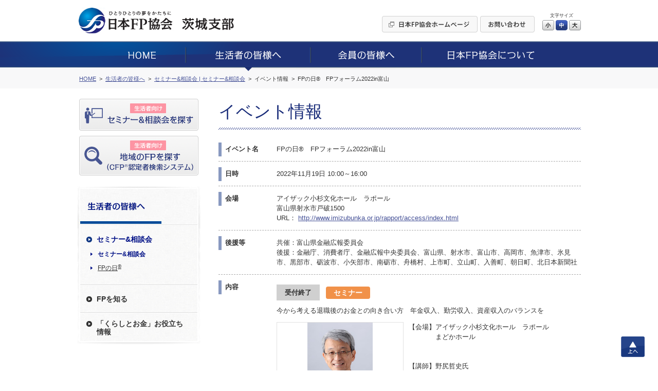

--- FILE ---
content_type: text/html; charset=UTF-8
request_url: https://www.jafp.or.jp/shibu/ibaraki/seikatsu/seminar/detail/toyama/17
body_size: 7954
content:
<!DOCTYPE html>
<html lang="ja">
<head>




<meta charset="utf-8">
<title>茨城支部イベント情報 | 日本FP協会ibaraki </title>
<meta name="description" content="茨城支部, ibaraki block branch">





	<link media="all" type="text/css" rel="stylesheet" href="https://www.jafp.or.jp/shibu/bb/shared/css/common.css?1535935810" />
<meta http-equiv="X-UA-Compatible" content="IE=edge">
<meta name="viewport" content="width=device-width, initial-scale=1.0">
<link rel="shortcut icon" href="/shared/img/favicon.ico">

<script src="/shared/js/jquery-1.11.1.min.js"></script>
<script src="/shibu/bb/shared/js/common.js"></script>
<script src="/shared/js/analytics.js"></script>
<script src="/shared/js/userinsight.js"></script>
	<script type="text/javascript" src="https://www.jafp.or.jp/shibu/bb/shared/js/public_seikatsu_seminar.js?1481207692"></script>








</head>

<body>










<div class="f_pageArea">
<noscript>
<div class="f_noScript">当ウェブサイトは一部の機能にJavaScriptを使用しています。JavaScriptを有効にしてご覧ください。</div>
</noscript>

<header>
<div class="f_headerArea">
<div class="m_cmnFrame s_relative">
<div class="p_logo"><a href="/shibu/ibaraki"><img src="/shibu/bb/shared/img/hd_logo.jpg" alt="ひとりひとりの夢をかたちに 日本FP協会"></a></div>
<div class="p_shibu"><a href="/shibu/ibaraki"><img src="/shibu/bb/shared/img/hd_shibu_ibaraki.gif" alt="茨城支部"></a></div>
<div class="p_pcBtn">
<ul class="p_btnList">
<li><a href="/"><img class="c_over" src="/shibu/bb/shared/img/hd_btn_01.gif" width="186" height="32" alt="日本FP協会ホームページ"></a></li>
<li><a href="mailto:ibaraki_bb@jafp.or.jp"><img class="c_over" src="/shibu/bb/shared/img/hd_btn_02.gif" width="106" height="32" alt="お問い合わせ"></a></li>
</ul>
<div class="p_fontSize">
<p>文字サイズ</p>
<ul>
<li class="c_over s_sizeS">小</li>
<li class="c_over s_sizeM s_selected">中</li>
<li class="c_over s_sizeL">大</li>
</ul>
</div><!--/p_fontSize-->
<div class="p_logoutBtn">
<form action="">
<input class="c_over" type="image" src="/shibu/bb/shared/img/hd_btn_logout.png" alt="Myページログアウト">
</form>
</div><!--/p_logoutBtn-->
</div><!--/p_pcBtn-->
<ul class="p_spBtn">
<li class="p_spMenuBtn"><img src="/shibu/bb/shared/img/sp_hd_btn_menu.png" width="40" height="38" alt="MENU"></li>
<li class="p_spMenuClose"><img src="/shibu/bb/shared/img/sp_hd_btn_close.png" width="40" height="38" alt="CLOSE"></li>
</ul>
</div><!--/m_cmnFrame-->
</div><!--/f_headerArea-->
</header>

<div class="f_megaMenuBg"></div>
<nav>
<div class="f_gnavi">
<div class="p_inner">
<div class="p_logout">
<div class="p_name"></div>
<div class="p_btn">
<form action="">
<input class="c_over" type="image" src="/shibu/bb/shared/img/sp_menu_btn_logout.png" width="127" alt="Myページログアウト">
</form>
</div>
</div><!--/p_logout-->
<ul class="p_spLink01">
<li class="js_seikatsuBtn"><a href="/shibu/ibaraki/seikatsu/seminar/"><img src="/shibu/bb/shared/img/sp_menu_ico_01.png" width="30" alt=""><span class="seikatsu">生活者向け</span><br>セミナー&amp;相談会を探す</a></li>
<li class="js_onlySeikatsuBtn"><a class="js_showModal" href="#SearchModal"><img src="/shibu/bb/shared/img/sp_menu_ico_03.png" width="30" alt=""><span class="seikatsu">生活者向け</span><br>地域のFPを探す<small>（CFP<sup>®</sup>認定者検索システム）</small></a></li>
<li class="js_memberBtn"><a href="/shibu/ibaraki/member/workshop/"><img src="/shibu/bb/shared/img/sp_menu_ico_02.png" width="30" alt=""><span class="member">会員向け</span><br>研修情報を探す</a></li>
</ul>
<ul class="p_main c_clearfix">
<li><a href="/shibu/ibaraki"><img src="/shibu/bb/shared/img/gnavi_01.png" alt="HOME"></a></li>
<li>
<a href="/shibu/ibaraki/seikatsu/"><img src="/shibu/bb/shared/img/gnavi_02.png" alt="生活者の皆様へ"></a>
	<div class="p_megaMenu">
	<div class="p_topLink"><a href="/shibu/ibaraki/seikatsu/">生活者の皆様へ</a></div>
	<div class="m_colLayout s_megaMenu">
	<div class="p_column">
	<div class="p_categ">セミナー&amp;相談会</div>
	<ul><!--
	--><li><a href="/shibu/ibaraki/seikatsu/seminar/">セミナー&amp;相談会</a></li><!--
	--><li><a href="http://fpday.jp/" target="_blank">FPの日<sup>®</sup></a></li><!--
	--></ul>
	<div class="p_categ">FPを知る</div>
	<ul><!--
	--><li><a href="/shibu/ibaraki/seikatsu/aboutfp/">FP（ファイナンシャル・プランナー）とは</a></li><!--
	--><li><a href="/shibu/ibaraki/seikatsu/aboutfp/performance/">FP資格について</a></li><!--
	--><li><a href="/shibu/ibaraki/seikatsu/aboutfp/choose/">信頼できるFPの選び方</a></li><!--
	--><li><a class="js_showModal" href="#SearchModal">地域のFPを探す</a></li><!--
	--><li><a href="/shibu/ibaraki/seikatsu/aboutfp/fee/">相談料の目安（有料相談）</a></li><!--
	--></ul>
	</div><!--/p_column-->
	<div class="p_column">
	<div class="p_categ">「くらしとお金」お役立ち情報</div>
	<ul><!--
	--><li><a href="/shibu/ibaraki/seikatsu/life/">便利ツールで家計をチェック</a></li><!--
	--><li><a href="/shibu/ibaraki/seikatsu/life/cost/">ライフイベントに必要な費用をチェック</a></li><!--
	--><li><a href="/know/info/news/" target="_blank">メールでお役立ち情報を受け取る</a></li><!--
	--><li><a href="/confer/kurashi_fp/tell/" target="_blank">FPに電話相談をする</a></li><!--
	--><li><a href="/shibu/ibaraki/seikatsu/life/link/">「くらしとお金」のリンク集</a></li><!--
	--></ul>
	</div><!--/p_column-->
	</div><!--/m_colLayout-->
	</div><!--/p_megaMenu-->
</li>
<li><a href="/shibu/ibaraki/member/"><img src="/shibu/bb/shared/img/gnavi_03.png" alt="会員の皆様へ"></a>
	<div class="p_megaMenu">
	<div class="p_topLink"><a href="/shibu/ibaraki/member/">会員の皆様へ</a></div>
	<div class="m_colLayout s_megaMenu">
	<div class="p_column">
	<div class="p_categ">継続教育研修会</div>
	<ul><!--
	--><li><a href="/shibu/ibaraki/member/workshop/">継続教育研修会一覧</a></li><!--
	--></ul>
	<div class="p_categ">その他イベント</div>
	<ul><!--
	--><li><a class="js_login" href="javascript:void(0);" data-form="myEventForm">その他イベント</a></li><!--
	--></ul>
	</div><!--/p_column-->
	<div class="p_column">
	<div class="p_categ">スタディ・グループ</div>
	<ul><!--
	--><li><a href="/tbb/?hojin_cd=908" target="_blank">スタディ・グループ</a></li><!--
	--></ul>
	</div><!--/p_column-->
	</div><!--/m_colLayout-->
	</div><!--/p_megaMenu-->
</li>
<li><a href="/shibu/ibaraki/about/"><img src="/shibu/bb/shared/img/gnavi_04.png" alt="日本FP協会について"></a>
	<div class="p_megaMenu">
	<div class="p_topLink"><a href="/shibu/ibaraki/about/">日本FP協会について</a></div>
	<div class="m_colLayout s_megaMenu">
	<div class="p_column">
	<div class="p_categ">日本FP協会とは </div>
	<ul><!--
	--><li><a href="/shibu/ibaraki/about/overview/">日本FP協会の概要</a></li><!--
	--><li><a href="/shibu/ibaraki/about/info/">支部情報</a></li><!--
	--><li><a href="/contact_us/" target="_blank">協会本部お問い合わせ先</a></li><!--
	--><li><a href="/shibu/ibaraki/about/activity/">支部活動の紹介</a></li><!--
	--></ul>
	</div><!--/p_column-->
	</div><!--/m_colLayout-->
	</div><!--/p_megaMenu-->
</li>
</ul>
<ul class="p_spLink02">
<li><a href="/">日本FP協会ホームページ</a></li>
<li><a href="mailto:ibaraki_bb@jafp.or.jp">お問い合わせ</a></li>
</ul>
<div class="p_spCloseBtn"><div class="p_btn">CLOSE</div></div>
</div><!--/p_inner-->
</div><!--/f_gnavi-->
<script>MAIN.gnaviCurrent();</script>
</nav>

<div class="f_breadcrumb">
<div class="m_cmnFrame">
<ol itemscope itemtype="http://schema.org/BreadcrumbList">
	<li itemprop="itemListElement" itemscope itemtype="http://schema.org/ListItem">
	<a href="/shibu/ibaraki" itemprop="item"><span itemprop="name">HOME</span></a>
	<meta itemprop="position" content="1">
	</li>
	<li itemprop="itemListElement" itemscope itemtype="http://schema.org/ListItem">
	<a href="/shibu/ibaraki/seikatsu/" itemprop="item"><span itemprop="name">生活者の皆様へ</span></a>
	<meta itemprop="position" content="2">
	</li>
	<li itemprop="itemListElement" itemscope itemtype="http://schema.org/ListItem">
	<a href="/shibu/ibaraki/seikatsu/seminar/toyama/" itemprop="item"><span itemprop="name">セミナー&amp;相談会 | セミナー&amp;相談会</span></a>
	<meta itemprop="position" content="3">
	</li>
	<li itemprop="itemListElement" itemscope itemtype="http://schema.org/ListItem">
	<span itemprop="name">イベント情報</span>
	<meta itemprop="position" content="4">
	</li>
		<li itemprop="itemListElement" itemscope itemtype="http://schema.org/ListItem">
	<span itemprop="name">FPの日&#xAE;　FPフォーラム2022in富山</span>
	<meta itemprop="position" content="5">
	</li>
	</ol>
</div><!--/m_cmnFrame-->
</div><!--/f_breadcrumb-->

<div class="f_contentsArea c_clearfix">
<div class="m_cmnFrame s_relative">

<div class="f_sideArea">
<ul class="p_btnList">
<li class="js_seikatsuBtn"><a class="c_over" href="/shibu/ibaraki/seikatsu/seminar/"><img src="/shibu/bb/shared/img/side_btn_01.png" alt="生活者向け セミナー&amp;相談会を探す"></a></li>
<li class="js_onlySeikatsuBtn"><a class="c_over js_showModal" href="#SearchModal"><img src="/shibu/bb/shared/img/side_btn_03.png" alt="生活者向け 地域のFPを探す（CFP®認定者検索システム）"></a></li>
<li class="js_memberBtn"><a class="c_over" href="/shibu/ibaraki/member/workshop/"><img src="/shibu/bb/shared/img/side_btn_02.png" alt="会員向け 研修情報を探す"></a></li>
</ul>

<div class="p_logout">
<div class="p_name"></div>
<div class="p_btn">
<form action="">
<input class="c_over" type="image" src="/shibu/bb/shared/img/side_btn_logout.png" alt="Myページログアウト">
</form>
</div>
</div><!--/p_logout-->
<nav>
<div class="f_lnavi">
<h2><a href="/shibu/ibaraki/seikatsu/"><img src="/shibu/bb/shared/img/side_categ_seikatsu.jpg" width="240" height="76" alt="生活者の皆様へ"></a></h2>
<div class="">
<ul class="p_linkList">
<li class="js_accordionArea" data-path="/shibu/ibaraki/seikatsu/seminar/">
<div class="p_categ js_accordionBtn"><div>セミナー&amp;相談会</div></div>
<ul class="js_accordionContents">
<li><a href="/shibu/ibaraki/seikatsu/seminar/">セミナー&amp;相談会</a></li>
<li><a href="http://fpday.jp/" target="_blank">FPの日<sup>®</sup></a></li>
</ul>
</li>
<li class="js_accordionArea" data-path="/shibu/ibaraki/seikatsu/aboutfp/">
<div class="p_categ js_accordionBtn"><div>FPを知る</div></div>
<ul class="js_accordionContents">
<li><a href="/shibu/ibaraki/seikatsu/aboutfp/">FP（ファイナンシャル・プランナー）とは</a></li>
<li><a href="/shibu/ibaraki/seikatsu/aboutfp/performance/">FP資格について</a></li>
<li><a href="/shibu/ibaraki/seikatsu/aboutfp/choose/">信頼できるFPの選び方</a></li>
<li><a class="js_showModal" href="#SearchModal">地域のFPを探す</a></li>
<li><a href="/shibu/ibaraki/seikatsu/aboutfp/fee/">相談料の目安（有料相談）</a></li>
</ul>
</li>
<li class="js_accordionArea s_double" data-path="/shibu/ibaraki/seikatsu/life/">
<div class="p_categ js_accordionBtn"><div>「くらしとお金」お役立ち<br>情報</div></div>
<ul class="js_accordionContents">
<li><a href="/shibu/ibaraki/seikatsu/life/">便利ツールで家計をチェック</a></li>
<li><a href="/shibu/ibaraki/seikatsu/life/cost/">ライフイベントに必要な費用をチェック</a></li>
<li><a href="/know/info/news/" target="_blank">メールでお役立ち情報を受け取る</a></li>
<li><a href="/confer/kurashi_fp/tell/" target="_blank">FPに電話相談をする</a></li>
<li><a href="/shibu/ibaraki/seikatsu/life/link/">「くらしとお金」のリンク集</a></li>
</ul>
</li>
</ul>
</div><!--/p_inner-->
</div><!--/f_lnavi-->
<script>MAIN.lnaviCurrent();</script>
</nav></div><!--/f_sideArea-->

<main>
<div class="f_mainArea">

<h1 class="m_mainTitle">イベント情報</h1>

	<ul class="m_sectionList">
	<li>
		<div class="p_title">イベント名</div>
		<div class="p_content">FPの日&#xAE;　FPフォーラム2022in富山</div>
	</li>

	<li>
		<div class="p_title">日時</div>
		<div class="p_content">2022年11月19日 10:00～16:00</div>
	</li>

	<li>
		<div class="p_title">会場</div>
		<div class="p_content">
			<p>アイザック小杉文化ホール　ラポール<br>富山県射水市戸破1500</p>
											<p>URL： <a class="m_link c_breakall" target="_blank" href="http://www.imizubunka.or.jp/rapport/access/index.html">http://www.imizubunka.or.jp/rapport/access/index.html</a></p>
									</div>
	</li>

		<li>
		<div class="p_title">後援等</div>
		<div class="p_content">共催：富山県金融広報委員会<br />
後援：金融庁、消費者庁、金融広報中央委員会、富山県、射水市、富山市、高岡市、魚津市、氷見市、黒部市、砺波市、小矢部市、南砺市、舟橋村、上市町、立山町、入善町、朝日町、北日本新聞社</div>
	</li>
	
		<li>
		<div class="p_title">内容</div>
		<div class="p_content">
					<div class="m_eventInfo">
														<div class="p_accept s_finish">受付終了</div>
									
				<div class="p_categ s_seminar">セミナー</div>
				<p class="p_eventTitle">今から考える退職後のお金との向き合い方　年金収入、勤労収入、資産収入のバランスを</p>

																									<div class="p_img"><img src="/shibu/ibaraki/seikatsu/seminar/view/toyama/SEM_916_17_1.jpg" alt="今から考える退職後のお金との向き合い方　年金収入、勤労収入、資産収入のバランスを画像"></div>
				
				<div class="p_detail">
					<p>
						【会場】アイザック小杉文化ホール　ラポール　<br />
　　　　まどかホール<br />
<br />
<br />
【講師】野尻哲史氏<br />
　　　 （合同会社フィンウェル研究所　代表）											</p>
										<dl>
													<dt>時間帯</dt>
							<dd>
								<span class="c_nowrap">13:30～15:00</span>
							</dd>
						
													<dt>定員</dt>
							<dd>先着100名様</dd>
											</dl>
				</div><!--/p_detail-->
				<div style="clear: both;"></div>
			</div><!--/m_eventInfo-->
					<div class="m_eventInfo">
														<div class="p_accept s_finish">受付終了</div>
									
				<div class="p_categ s_seminar">セミナー</div>
				<p class="p_eventTitle">子育て世代向けライフプランセミナー</p>

																									<div class="p_img"><img src="/shibu/ibaraki/seikatsu/seminar/view/toyama/SEM_916_17_2.jpg" alt="子育て世代向けライフプランセミナー画像"></div>
				
				<div class="p_detail">
					<p>
						【会場】アイザック小杉文化ホール　ラポール<br />
 　　　　研修室１<br />
<br />
【講師】清水大樹氏　＜AFP認定者＞<br />
<br />
【持ち物】筆記用具、電卓（スマートフォンでも可）<br />
<br />
※日本FP協会会員の方のお申込みはご遠慮ください。											</p>
										<dl>
													<dt>時間帯</dt>
							<dd>
								<span class="c_nowrap">10:00～11:30</span>
							</dd>
						
													<dt>定員</dt>
							<dd>先着30名様</dd>
											</dl>
				</div><!--/p_detail-->
				<div style="clear: both;"></div>
			</div><!--/m_eventInfo-->
					<div class="m_eventInfo">
														<div class="p_accept s_finish">受付終了</div>
									
				<div class="p_categ s_consult">相談会</div>
				<p class="p_eventTitle">無料相談会</p>

																									<div class="p_img"><img src="/shibu/ibaraki/seikatsu/seminar/view/toyama/SEM_916_17_3.jpg" alt="無料相談会画像"></div>
				
				<div class="p_detail">
					<p>
						暮らしに関するお金のお悩みを、ファイナンシャル・プランナーにご相談ください。<br />
<br />
★相談事例★　 家計の見直し、老後の生活設計、教育資金の準備、住宅購入資金準備や住宅ローンの見直し、資産運用の方法、保険の見直し、税制や相続など<br />
<br />
【会場】アイザック小杉文化ホール　ラポール　研修室2<br />
<br />
◆お申込み時に相談内容をお伺いいたします。ホームページからお申込みの際は、お申込み画面の「相談内容詳細」欄もご記入くださいますよう、お願いいたします。（予約時に相談内容をお伝えいただくと、50分間のご相談を有意義に運ぶことができます）<br />
<br />
◆相談員のFPは、相談者の個人情報を本イベントの運営目的でのみ使用します。当協会は、本イベント業務で収集した情報を、相談者個人を特定できない形で、ファイナンシャル・プランニングに関する調査研究等で使用し、公表する場合があります。<br />
<br />
◆新型コロナウイルスの感染予防対策としまして、相談員のマスク着用、ビニールシートの設置、各時間終了ごとに換気・アルコール消毒等を実施いたします。											</p>
										<dl>
													<dt>時間帯</dt>
							<dd>
								<span class="c_nowrap">10:00～10:50</span> / <span class="c_nowrap">11:00～11:50</span> / <span class="c_nowrap">12:00～12:50</span> / <span class="c_nowrap">15:10～16:00</span>
							</dd>
						
													<dt>定員</dt>
							<dd>先着16組（1回4組　50分間）</dd>
											</dl>
				</div><!--/p_detail-->
				<div style="clear: both;"></div>
			</div><!--/m_eventInfo-->
				</div>
	</li>
	
		<li>
		<div class="p_title">連絡事項等</div>
		<div class="p_content">【参加無料・要事前申込】<br />
【お申込み期間：10月4日（火）〜11月15日（火）※定員になり次第、締め切ります】<br />
<br />
◆参加ご希望の方は、画面下の「セミナー＆相談会のお申込み」ボタンをクリックしてお申込みください。<br />
◆複数人でお申込みの際は、お申込みページ「その他ご要望」欄に代表者以外の方の【お名前・フリガナ・連絡先（電話番号）】のご入力をお願いいたします。<br />
◆お電話でもお申込みいただけます。<br />
<br />
電話　：０１２０-８７４-２６６（受付時間：平日　午前１０時から午後4時まで）</div>
	</li>
	
		<li>
		<div class="p_title">その他</div>
		<div class="p_content">●ご来場の際は、必ずマスクの着用をお願いいたします。<br />
●ご予約をキャンセルされる場合は、ご連絡をお願いいたします。<br />
●不測の事態が発生しイベントを中止とさせていただく場合は、日本FP協会富山支部HPでお知らせいたします。<br />
<br />
■次の方は参加できません。<br />
　（1）参加当日の体温が37.5℃以上。<br />
　（2）息苦しい、咳・咽頭痛他、新型コロナウイルス感染症が疑われる症状がある。<br />
　（3）新型コロナウイルス感染症陽性の方や、開催日が国（厚生労働省）の定める<br />
　　自宅等待機期間中である方（海外からの入国後や無症状の濃厚接触者も含む）。<br />
＊いただいた個人情報は、新型コロナウイルス感染防止を目的に公共機関等へ提供する場合があります。</div>
	</li>
	
															<li>
			<div class="p_title">チラシデータ</div>
			<div class="p_content">
			<div class="m_pdfImgLink">
								<div class="p_img"><img width="105" src="/shibu/ibaraki/seikatsu/seminar/view/toyama/EVENT_916_17.png" alt="FPフォーラム2022in富山　チラシ"></div>
								<div class="p_link"><a class="m_link s_hasMark linkValid s_pdf" target="_blank" download="" href="https://www.jafp.or.jp/shibu/ibaraki/seikatsu/seminar/view/toyama/EVENT_916_17.pdf?download=1">FPフォーラム2022in富山　チラシ（PDF/1723.21KB）</a></div>
			</div>
			</div>
		</li>
	
	<li>
		<div class="p_title">お問合せ先</div>
		<div class="p_content">
			<p>日本FP協会　富山支部</p>
			<p>TEL： 0120-874-266</p>
			<p>E-Mail： <a class="m_link c_breakall linkValid" href="mailto:toyama_bb@jafp.or.jp">toyama_bb@jafp.or.jp</a></p>
		</div>
	</li>
	</ul>

	<ul class="m_btnSet c_mb25">
																	
			<li><button class="m_enterBtn m_entryBtn s_w260 s_h60" disabled data-href="/shibu/ibaraki/seikatsu/seminar/apply/toyama/17"><span>セミナー&amp;相談会のお申込み</span></button></li>
	
	</ul>

<div class="m_backLink"><a href="https://www.jafp.or.jp/shibu/ibaraki/seikatsu/seminar/toyama/">一覧ページへ戻る</a></div>
</div><!--/f_mainArea-->
</main>

</div><!--/m_cmnFrame-->
</div><!--/f_contentsArea-->

<div class="f_pageTop"><a class="c_over" href="#">上へ</a></div>

<div style="clear:both;"></div><!-- IE9印刷不具合対策 -->

<footer>
<div class="f_footerArea">

<div class="p_area01">
<div class="m_cmnFrame">
<ul class="p_mainLinkList">
<li><a href="/shibu/ibaraki">HOME</a></li>
<li><a href="/shibu/ibaraki/seikatsu/">生活者の皆様へ</a></li>
<li><a href="/shibu/ibaraki/member/">会員の皆様へ</a></li>
<li><a href="/shibu/ibaraki/about/">日本FP協会について</a></li>
</ul>
</div><!--/m_cmnFrame-->
</div><!--/p_area01-->

<div class="p_area02">
<div class="m_cmnFrame">
<ul class="p_subLinkList"><!--
--><li><a href="/use/">ウェブサイトご利用条件</a></li><!--
--><li><a href="/privacy/">個人情報保護方針</a></li><!--
--><li><a href="/tokutei-privacy/">特定個人情報基本方針</a></li><!--
--><li><a href="/browser/">推奨環境</a></li><!--
--><li><a href="/about_jafp/caution/notes/">ご注意ください</a></li><!--
--></ul>
</div><!--/m_cmnFrame-->
</div><!--/p_area01-->

<div class="p_area03">
<div class="m_cmnFrame">
<p class="p_text"><img src="/shared/img/ft_logo_01.gif" width="29" height="19" alt="CFP®">、CFP<sup>®</sup>、CERTIFIED FINANCIAL PLANNER<sup>®</sup>、およびサーティファイド ファイナンシャル プランナー<sup>®</sup>は、米国外においてはFinancial Planning Standards Board Ltd.(FPSB)の登録商標で、FPSBとのライセンス契約の下に、日本国内においてはNPO法人日本FP協会が商標の使用を認めています。<br>
AFP、AFFILIATED FINANCIAL PLANNERおよびアフィリエイテッド ファイナンシャル プランナーは、NPO法人日本FP協会の登録商標です。</p>
<div class="p_copyright">Copyright Japan Association for Financial Planners, <br>ALL Rights Reserved.</div>
</div><!--/m_cmnFrame-->
</div><!--/p_area03-->

</div><!--/f_footerArea-->
</footer>


<div id="LoginModal" class="m_modal">
<div class="p_window s_login">
<div class="p_closeBtn"></div>
<form action="#" method="post" target="_blank">
<p class="m_text">これから先は、日本FP協会の会員専用ページです。<br>
会員の方は「Myページ」のIDとパスワードを入力してログインしてください。</p>
<div class="m_inlineSet">
<div class="s_w100">ID</div>
<div class="s_spBlock"><input class="m_textbox s_w250 s_spFull" type="text" name="" maxlength="80"></div>
</div>
<div class="m_inlineSet">
<div class="s_w100">パスワード</div>
<div class="s_spBlock"><input class="m_textbox s_w250 s_spFull" type="password" name="" maxlength="16"></div>
</div>
<ul class="m_btnSet">
<li><button class="m_enterBtn"><span>ログイン</span></button></li>
</ul>
</form>
<p class="c_taCenter"><a class="m_link" href="https://members.jafp.or.jp/chtml/w1/cmn/login/forget/"> ID、パスワードをお忘れの方</a></p>
</div>
</div><!--/m_modal-->

<div id="MaintenanceModal" class="m_modal">
<div class="p_window s_maintenance">
<div class="p_closeBtn"></div>
<p class="m_text">日本FP協会の会員専用ページは、<br>
現在、メンテナンス中です。<br>
そのため、これから先のご利用ができません。<br>
ご迷惑をお掛けしますが、ご了承ください。</p>
<p class="m_text">＜メンテナンス時間＞<br>
<span class="c_red">毎日AM5：00～AM6：00の1時間</span></p>
<ul class="m_btnSet">
<li><span class="m_cancelBtn js_modalClose">閉じる</span></li>
</ul>
</div>
</div><!--/m_modal-->
</div><!--/f_pageArea-->

<div id="SearchModal" class="m_modal">
<div class="p_window s_search">
<div class="p_closeBtn"></div>
<div class="p_title">ご利用条件に同意いただくとCFP<sup>®</sup>認定者を検索できます</div>
<h2 class="c_fontBold">［ ご利用条件 ］</h2>
<p>CFP<sup>®</sup>認定者検索システムは、CFP<sup>®</sup>認定者（ファイナンシャル・プランナー）自身により登録申請された情報を掲載しています。<BR>
当サービスはCFP<sup>®</sup>認定者へのFP相談や講演、執筆等の業務を依頼する際にご利用いただくことを目的としています。これらと異なる目的でのご利用はできませんのでご了承ください。特に、商用目的でのご利用は固くお断りいたします。なお、CFP<sup>®</sup>認定者への問い合わせやFP相談・講演依頼等の契約は、利用者とCFP<sup>®</sup>認定者間で行われるものであり、当協会はその内容等について責任を負う立場にありません。</p>
<BR>
<div class="m_linkBtn"><a href="/confer/search/cfp/guide.shtml" target="_blank">検索システムの詳しいご利用方法はこちら</a></div>
<ul class="m_btnSet s_alignLeft">
<!--
<li><span class="m_cancelBtn js_modalClose">同意しない</span></li>
-->
<li><a class="m_enterBtn s_w250 js_modalClose js_submitCfp" href="/confer/search/index" target="_blank"><span>同意した上でFPを探す</span></a></li>
</ul>
</div>
</div><!--/m_modal-->

<form class="js_submitCfp" action="/confer/search/index" accept-charset="utf-8" method="post">
<input name="submit_shibu_flg" value="1" type="hidden" id="form_submit_shibu_flg" />
<input name="prefecture_code" value="8" type="hidden" id="form_prefecture_code" />
</form>

<form action="https://www.jafp.or.jp/shibu/api/mypage/redirect?P=MYPAGE_TOP" id="myTopForm" accept-charset="utf-8" method="post"><input name="rm" value="s02showmen" type="hidden" id="form_rm" /></form>
<form action="https://www.jafp.or.jp/shibu/api/mypage/redirect?P=MYPAGE_EVENT" id="myEventForm" accept-charset="utf-8" method="post"><input name="rm" value="showhtml" type="hidden" id="form_rm" /></form>
<script type="text/javascript">
/* <![CDATA[ */
var google_conversion_id = 835418545;
var google_custom_params = window.google_tag_params;
var google_remarketing_only = true;
/* ]]> */
</script>
<script type="text/javascript" src="//www.googleadservices.com/pagead/conversion.js">
</script>
<noscript>
<div style="display:inline;">
<img height="1" width="1" style="border-style:none;" alt="" src="//googleads.g.doubleclick.net/pagead/viewthroughconversion/835418545/?guid=ON&amp;script=0"/>
</div>
</noscript>

<!-- Yahoo Code for your Target List -->
<script type="text/javascript" language="javascript">
/* <![CDATA[ */
var yahoo_retargeting_id = '2AIJVARF7A';
var yahoo_retargeting_label = '';
var yahoo_retargeting_page_type = '';
var yahoo_retargeting_items = [{item_id: '', category_id: '', price: '', quantity: ''}];
/* ]]> */
</script>
<script type="text/javascript" language="javascript" src="https://b92.yahoo.co.jp/js/s_retargeting.js"></script>

</body>
</html>


--- FILE ---
content_type: text/html; charset=UTF-8
request_url: https://www.jafp.or.jp/shibu/api/mypage/auth
body_size: 32
content:
{"results":"error","message":""}

--- FILE ---
content_type: application/javascript
request_url: https://www.jafp.or.jp/shibu/bb/shared/js/public_seikatsu_seminar.js?1481207692
body_size: 737
content:
/* 
 * To change this license header, choose License Headers in Project Properties.
 * To change this template file, choose Tools | Templates
 * and open the template in the editor.
 */
$(function(){
	var $submitFlag = false;
	var ans = false;
	var bs  = false;
	var ref = document.referrer;
	var re  = new RegExp(location.hostname, "i");
	var li  = new RegExp("/seikatsu/seminar(/((?!.*(detail|apply|report)).*))?(/[0-9]*)?(/)?$", "i");
	// 1つ前のページが同一ドメインで一覧ページかどうか
	if (ref.match(re) && ref.match(li)) {
		ans = true;
	}
	// unloadイベントが発生したかどうか
	$(window).bind("unload beforeunload", function(){
		bs  = true;
	});
	
	// 戻るリンク押下
	$('.m_backLink').on('click', function(){
		if ($(this).hasClass('m_dummyBtn')) {
			return false;
		}
		var that = $(this).find('a');
		if (ans  === true){
			history.back();
			setTimeout(function(){
				if (bs === false) {
					location.href = that.attr("href");
				}
			}, 100);
		} else {
			location.href = that.attr("href");
		}
		return false;
	});
	
	$('.m_backBtn').on('click', function(){
		if ($(this).hasClass('m_dummyBtn')) {
			return false;
		}
		location.href = $(this).attr('href');
		return false;
	});
	
	$('.m_entryBtn').on('click', function(){
		if ($(this).hasClass('m_dummyBtn')) {
			return false;
		}
		location.href = $(this).data('href');
		return false;
	});
	
	$('.m_formBtn').on('click', function(){
		if ($(this).hasClass('m_dummyBtn')) {
			return false;
		}
		if ($submitFlag === false) {
			$('[name=frm]').submit();
			$submitFlag = true;
		}
		return false;
	});
	
	$('.m_formBackBtn').on('click', function(){
		if ($(this).hasClass('m_dummyBtn')) {
			return false;
		}
		if ($submitFlag === false) {
			$('[name=frm]').attr('action', $(this).attr('href'));
			$('[name=frm]').submit();
			$submitFlag = true;
		}
		return false;
	});
});


